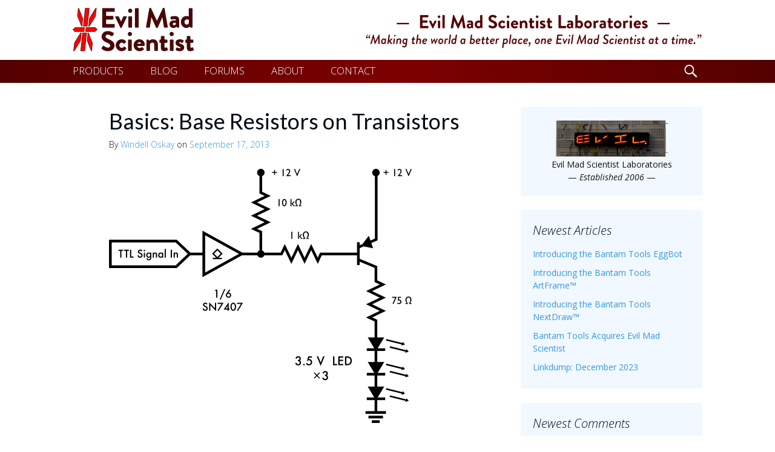

--- FILE ---
content_type: text/html; charset=UTF-8
request_url: https://www.evilmadscientist.com/2013/base-resistor/
body_size: 16998
content:
<!DOCTYPE html>
<!--[if IE 7]>
<html class="ie ie7" lang="en-US">
<![endif]-->
<!--[if IE 8]>
<html class="ie ie8" lang="en-US">
<![endif]-->
<!--[if !(IE 7) & !(IE 8)]><!-->
<html lang="en-US">
<!--<![endif]-->
<head>
	<meta charset="UTF-8">
	<meta name="viewport" content="width=device-width">
	<title>Basics: Base Resistors on Transistors | Evil Mad Scientist Laboratories</title>
	<link rel="profile" href="http://gmpg.org/xfn/11">
	<link rel="pingback" href="https://www.evilmadscientist.com/xmlrpc.php">
	<!--[if lt IE 9]>
	<script src="https://www.evilmadscientist.com/wp-content/themes/twentythirteen/js/html5.js"></script>
	<![endif]-->
	<meta name='robots' content='max-image-preview:large' />

            <script data-no-defer="1" data-ezscrex="false" data-cfasync="false" data-pagespeed-no-defer data-cookieconsent="ignore">
                var ctPublicFunctions = {"_ajax_nonce":"3f13f6f8be","_rest_nonce":"34df10d2a5","_ajax_url":"\/wp-admin\/admin-ajax.php","_rest_url":"https:\/\/www.evilmadscientist.com\/wp-json\/","data__cookies_type":"none","data__ajax_type":"rest","data__bot_detector_enabled":0,"data__frontend_data_log_enabled":1,"cookiePrefix":"","wprocket_detected":false,"host_url":"www.evilmadscientist.com","text__ee_click_to_select":"Click to select the whole data","text__ee_original_email":"The complete one is","text__ee_got_it":"Got it","text__ee_blocked":"Blocked","text__ee_cannot_connect":"Cannot connect","text__ee_cannot_decode":"Can not decode email. Unknown reason","text__ee_email_decoder":"CleanTalk email decoder","text__ee_wait_for_decoding":"The magic is on the way!","text__ee_decoding_process":"Please wait a few seconds while we decode the contact data."}
            </script>
        
            <script data-no-defer="1" data-ezscrex="false" data-cfasync="false" data-pagespeed-no-defer data-cookieconsent="ignore">
                var ctPublic = {"_ajax_nonce":"3f13f6f8be","settings__forms__check_internal":"0","settings__forms__check_external":"0","settings__forms__force_protection":0,"settings__forms__search_test":"1","settings__forms__wc_add_to_cart":"0","settings__data__bot_detector_enabled":0,"settings__sfw__anti_crawler":0,"blog_home":"https:\/\/www.evilmadscientist.com\/","pixel__setting":"3","pixel__enabled":false,"pixel__url":"https:\/\/moderate1-v4.cleantalk.org\/pixel\/c115d20e8ca1c5eef44361b7ed596c18.gif","data__email_check_before_post":"1","data__email_check_exist_post":0,"data__cookies_type":"none","data__key_is_ok":true,"data__visible_fields_required":true,"wl_brandname":"Anti-Spam by CleanTalk","wl_brandname_short":"CleanTalk","ct_checkjs_key":794606741,"emailEncoderPassKey":"202a3c03c4a2f2885d7c24c87b7bc574","bot_detector_forms_excluded":"W10=","advancedCacheExists":false,"varnishCacheExists":false,"wc_ajax_add_to_cart":false}
            </script>
        <link href='https://fonts.gstatic.com' crossorigin rel='preconnect' />
<link rel="alternate" type="application/rss+xml" title="Evil Mad Scientist Laboratories &raquo; Feed" href="https://www.evilmadscientist.com/feed/" />
<link rel="alternate" type="application/rss+xml" title="Evil Mad Scientist Laboratories &raquo; Comments Feed" href="https://www.evilmadscientist.com/comments/feed/" />
<link rel="alternate" type="application/rss+xml" title="Evil Mad Scientist Laboratories &raquo; Basics: Base Resistors on Transistors Comments Feed" href="https://www.evilmadscientist.com/2013/base-resistor/feed/" />
<link rel="alternate" title="oEmbed (JSON)" type="application/json+oembed" href="https://www.evilmadscientist.com/wp-json/oembed/1.0/embed?url=https%3A%2F%2Fwww.evilmadscientist.com%2F2013%2Fbase-resistor%2F" />
<link rel="alternate" title="oEmbed (XML)" type="text/xml+oembed" href="https://www.evilmadscientist.com/wp-json/oembed/1.0/embed?url=https%3A%2F%2Fwww.evilmadscientist.com%2F2013%2Fbase-resistor%2F&#038;format=xml" />
<style id='wp-img-auto-sizes-contain-inline-css'>
img:is([sizes=auto i],[sizes^="auto," i]){contain-intrinsic-size:3000px 1500px}
/*# sourceURL=wp-img-auto-sizes-contain-inline-css */
</style>
<style id='wp-emoji-styles-inline-css'>

	img.wp-smiley, img.emoji {
		display: inline !important;
		border: none !important;
		box-shadow: none !important;
		height: 1em !important;
		width: 1em !important;
		margin: 0 0.07em !important;
		vertical-align: -0.1em !important;
		background: none !important;
		padding: 0 !important;
	}
/*# sourceURL=wp-emoji-styles-inline-css */
</style>
<style id='wp-block-library-inline-css'>
:root{--wp-block-synced-color:#7a00df;--wp-block-synced-color--rgb:122,0,223;--wp-bound-block-color:var(--wp-block-synced-color);--wp-editor-canvas-background:#ddd;--wp-admin-theme-color:#007cba;--wp-admin-theme-color--rgb:0,124,186;--wp-admin-theme-color-darker-10:#006ba1;--wp-admin-theme-color-darker-10--rgb:0,107,160.5;--wp-admin-theme-color-darker-20:#005a87;--wp-admin-theme-color-darker-20--rgb:0,90,135;--wp-admin-border-width-focus:2px}@media (min-resolution:192dpi){:root{--wp-admin-border-width-focus:1.5px}}.wp-element-button{cursor:pointer}:root .has-very-light-gray-background-color{background-color:#eee}:root .has-very-dark-gray-background-color{background-color:#313131}:root .has-very-light-gray-color{color:#eee}:root .has-very-dark-gray-color{color:#313131}:root .has-vivid-green-cyan-to-vivid-cyan-blue-gradient-background{background:linear-gradient(135deg,#00d084,#0693e3)}:root .has-purple-crush-gradient-background{background:linear-gradient(135deg,#34e2e4,#4721fb 50%,#ab1dfe)}:root .has-hazy-dawn-gradient-background{background:linear-gradient(135deg,#faaca8,#dad0ec)}:root .has-subdued-olive-gradient-background{background:linear-gradient(135deg,#fafae1,#67a671)}:root .has-atomic-cream-gradient-background{background:linear-gradient(135deg,#fdd79a,#004a59)}:root .has-nightshade-gradient-background{background:linear-gradient(135deg,#330968,#31cdcf)}:root .has-midnight-gradient-background{background:linear-gradient(135deg,#020381,#2874fc)}:root{--wp--preset--font-size--normal:16px;--wp--preset--font-size--huge:42px}.has-regular-font-size{font-size:1em}.has-larger-font-size{font-size:2.625em}.has-normal-font-size{font-size:var(--wp--preset--font-size--normal)}.has-huge-font-size{font-size:var(--wp--preset--font-size--huge)}.has-text-align-center{text-align:center}.has-text-align-left{text-align:left}.has-text-align-right{text-align:right}.has-fit-text{white-space:nowrap!important}#end-resizable-editor-section{display:none}.aligncenter{clear:both}.items-justified-left{justify-content:flex-start}.items-justified-center{justify-content:center}.items-justified-right{justify-content:flex-end}.items-justified-space-between{justify-content:space-between}.screen-reader-text{border:0;clip-path:inset(50%);height:1px;margin:-1px;overflow:hidden;padding:0;position:absolute;width:1px;word-wrap:normal!important}.screen-reader-text:focus{background-color:#ddd;clip-path:none;color:#444;display:block;font-size:1em;height:auto;left:5px;line-height:normal;padding:15px 23px 14px;text-decoration:none;top:5px;width:auto;z-index:100000}html :where(.has-border-color){border-style:solid}html :where([style*=border-top-color]){border-top-style:solid}html :where([style*=border-right-color]){border-right-style:solid}html :where([style*=border-bottom-color]){border-bottom-style:solid}html :where([style*=border-left-color]){border-left-style:solid}html :where([style*=border-width]){border-style:solid}html :where([style*=border-top-width]){border-top-style:solid}html :where([style*=border-right-width]){border-right-style:solid}html :where([style*=border-bottom-width]){border-bottom-style:solid}html :where([style*=border-left-width]){border-left-style:solid}html :where(img[class*=wp-image-]){height:auto;max-width:100%}:where(figure){margin:0 0 1em}html :where(.is-position-sticky){--wp-admin--admin-bar--position-offset:var(--wp-admin--admin-bar--height,0px)}@media screen and (max-width:600px){html :where(.is-position-sticky){--wp-admin--admin-bar--position-offset:0px}}

/*# sourceURL=wp-block-library-inline-css */
</style><style id='global-styles-inline-css'>
:root{--wp--preset--aspect-ratio--square: 1;--wp--preset--aspect-ratio--4-3: 4/3;--wp--preset--aspect-ratio--3-4: 3/4;--wp--preset--aspect-ratio--3-2: 3/2;--wp--preset--aspect-ratio--2-3: 2/3;--wp--preset--aspect-ratio--16-9: 16/9;--wp--preset--aspect-ratio--9-16: 9/16;--wp--preset--color--black: #000000;--wp--preset--color--cyan-bluish-gray: #abb8c3;--wp--preset--color--white: #fff;--wp--preset--color--pale-pink: #f78da7;--wp--preset--color--vivid-red: #cf2e2e;--wp--preset--color--luminous-vivid-orange: #ff6900;--wp--preset--color--luminous-vivid-amber: #fcb900;--wp--preset--color--light-green-cyan: #7bdcb5;--wp--preset--color--vivid-green-cyan: #00d084;--wp--preset--color--pale-cyan-blue: #8ed1fc;--wp--preset--color--vivid-cyan-blue: #0693e3;--wp--preset--color--vivid-purple: #9b51e0;--wp--preset--color--dark-gray: #141412;--wp--preset--color--red: #bc360a;--wp--preset--color--medium-orange: #db572f;--wp--preset--color--light-orange: #ea9629;--wp--preset--color--yellow: #fbca3c;--wp--preset--color--dark-brown: #220e10;--wp--preset--color--medium-brown: #722d19;--wp--preset--color--light-brown: #eadaa6;--wp--preset--color--beige: #e8e5ce;--wp--preset--color--off-white: #f7f5e7;--wp--preset--gradient--vivid-cyan-blue-to-vivid-purple: linear-gradient(135deg,rgb(6,147,227) 0%,rgb(155,81,224) 100%);--wp--preset--gradient--light-green-cyan-to-vivid-green-cyan: linear-gradient(135deg,rgb(122,220,180) 0%,rgb(0,208,130) 100%);--wp--preset--gradient--luminous-vivid-amber-to-luminous-vivid-orange: linear-gradient(135deg,rgb(252,185,0) 0%,rgb(255,105,0) 100%);--wp--preset--gradient--luminous-vivid-orange-to-vivid-red: linear-gradient(135deg,rgb(255,105,0) 0%,rgb(207,46,46) 100%);--wp--preset--gradient--very-light-gray-to-cyan-bluish-gray: linear-gradient(135deg,rgb(238,238,238) 0%,rgb(169,184,195) 100%);--wp--preset--gradient--cool-to-warm-spectrum: linear-gradient(135deg,rgb(74,234,220) 0%,rgb(151,120,209) 20%,rgb(207,42,186) 40%,rgb(238,44,130) 60%,rgb(251,105,98) 80%,rgb(254,248,76) 100%);--wp--preset--gradient--blush-light-purple: linear-gradient(135deg,rgb(255,206,236) 0%,rgb(152,150,240) 100%);--wp--preset--gradient--blush-bordeaux: linear-gradient(135deg,rgb(254,205,165) 0%,rgb(254,45,45) 50%,rgb(107,0,62) 100%);--wp--preset--gradient--luminous-dusk: linear-gradient(135deg,rgb(255,203,112) 0%,rgb(199,81,192) 50%,rgb(65,88,208) 100%);--wp--preset--gradient--pale-ocean: linear-gradient(135deg,rgb(255,245,203) 0%,rgb(182,227,212) 50%,rgb(51,167,181) 100%);--wp--preset--gradient--electric-grass: linear-gradient(135deg,rgb(202,248,128) 0%,rgb(113,206,126) 100%);--wp--preset--gradient--midnight: linear-gradient(135deg,rgb(2,3,129) 0%,rgb(40,116,252) 100%);--wp--preset--font-size--small: 13px;--wp--preset--font-size--medium: 20px;--wp--preset--font-size--large: 36px;--wp--preset--font-size--x-large: 42px;--wp--preset--spacing--20: 0.44rem;--wp--preset--spacing--30: 0.67rem;--wp--preset--spacing--40: 1rem;--wp--preset--spacing--50: 1.5rem;--wp--preset--spacing--60: 2.25rem;--wp--preset--spacing--70: 3.38rem;--wp--preset--spacing--80: 5.06rem;--wp--preset--shadow--natural: 6px 6px 9px rgba(0, 0, 0, 0.2);--wp--preset--shadow--deep: 12px 12px 50px rgba(0, 0, 0, 0.4);--wp--preset--shadow--sharp: 6px 6px 0px rgba(0, 0, 0, 0.2);--wp--preset--shadow--outlined: 6px 6px 0px -3px rgb(255, 255, 255), 6px 6px rgb(0, 0, 0);--wp--preset--shadow--crisp: 6px 6px 0px rgb(0, 0, 0);}:where(.is-layout-flex){gap: 0.5em;}:where(.is-layout-grid){gap: 0.5em;}body .is-layout-flex{display: flex;}.is-layout-flex{flex-wrap: wrap;align-items: center;}.is-layout-flex > :is(*, div){margin: 0;}body .is-layout-grid{display: grid;}.is-layout-grid > :is(*, div){margin: 0;}:where(.wp-block-columns.is-layout-flex){gap: 2em;}:where(.wp-block-columns.is-layout-grid){gap: 2em;}:where(.wp-block-post-template.is-layout-flex){gap: 1.25em;}:where(.wp-block-post-template.is-layout-grid){gap: 1.25em;}.has-black-color{color: var(--wp--preset--color--black) !important;}.has-cyan-bluish-gray-color{color: var(--wp--preset--color--cyan-bluish-gray) !important;}.has-white-color{color: var(--wp--preset--color--white) !important;}.has-pale-pink-color{color: var(--wp--preset--color--pale-pink) !important;}.has-vivid-red-color{color: var(--wp--preset--color--vivid-red) !important;}.has-luminous-vivid-orange-color{color: var(--wp--preset--color--luminous-vivid-orange) !important;}.has-luminous-vivid-amber-color{color: var(--wp--preset--color--luminous-vivid-amber) !important;}.has-light-green-cyan-color{color: var(--wp--preset--color--light-green-cyan) !important;}.has-vivid-green-cyan-color{color: var(--wp--preset--color--vivid-green-cyan) !important;}.has-pale-cyan-blue-color{color: var(--wp--preset--color--pale-cyan-blue) !important;}.has-vivid-cyan-blue-color{color: var(--wp--preset--color--vivid-cyan-blue) !important;}.has-vivid-purple-color{color: var(--wp--preset--color--vivid-purple) !important;}.has-black-background-color{background-color: var(--wp--preset--color--black) !important;}.has-cyan-bluish-gray-background-color{background-color: var(--wp--preset--color--cyan-bluish-gray) !important;}.has-white-background-color{background-color: var(--wp--preset--color--white) !important;}.has-pale-pink-background-color{background-color: var(--wp--preset--color--pale-pink) !important;}.has-vivid-red-background-color{background-color: var(--wp--preset--color--vivid-red) !important;}.has-luminous-vivid-orange-background-color{background-color: var(--wp--preset--color--luminous-vivid-orange) !important;}.has-luminous-vivid-amber-background-color{background-color: var(--wp--preset--color--luminous-vivid-amber) !important;}.has-light-green-cyan-background-color{background-color: var(--wp--preset--color--light-green-cyan) !important;}.has-vivid-green-cyan-background-color{background-color: var(--wp--preset--color--vivid-green-cyan) !important;}.has-pale-cyan-blue-background-color{background-color: var(--wp--preset--color--pale-cyan-blue) !important;}.has-vivid-cyan-blue-background-color{background-color: var(--wp--preset--color--vivid-cyan-blue) !important;}.has-vivid-purple-background-color{background-color: var(--wp--preset--color--vivid-purple) !important;}.has-black-border-color{border-color: var(--wp--preset--color--black) !important;}.has-cyan-bluish-gray-border-color{border-color: var(--wp--preset--color--cyan-bluish-gray) !important;}.has-white-border-color{border-color: var(--wp--preset--color--white) !important;}.has-pale-pink-border-color{border-color: var(--wp--preset--color--pale-pink) !important;}.has-vivid-red-border-color{border-color: var(--wp--preset--color--vivid-red) !important;}.has-luminous-vivid-orange-border-color{border-color: var(--wp--preset--color--luminous-vivid-orange) !important;}.has-luminous-vivid-amber-border-color{border-color: var(--wp--preset--color--luminous-vivid-amber) !important;}.has-light-green-cyan-border-color{border-color: var(--wp--preset--color--light-green-cyan) !important;}.has-vivid-green-cyan-border-color{border-color: var(--wp--preset--color--vivid-green-cyan) !important;}.has-pale-cyan-blue-border-color{border-color: var(--wp--preset--color--pale-cyan-blue) !important;}.has-vivid-cyan-blue-border-color{border-color: var(--wp--preset--color--vivid-cyan-blue) !important;}.has-vivid-purple-border-color{border-color: var(--wp--preset--color--vivid-purple) !important;}.has-vivid-cyan-blue-to-vivid-purple-gradient-background{background: var(--wp--preset--gradient--vivid-cyan-blue-to-vivid-purple) !important;}.has-light-green-cyan-to-vivid-green-cyan-gradient-background{background: var(--wp--preset--gradient--light-green-cyan-to-vivid-green-cyan) !important;}.has-luminous-vivid-amber-to-luminous-vivid-orange-gradient-background{background: var(--wp--preset--gradient--luminous-vivid-amber-to-luminous-vivid-orange) !important;}.has-luminous-vivid-orange-to-vivid-red-gradient-background{background: var(--wp--preset--gradient--luminous-vivid-orange-to-vivid-red) !important;}.has-very-light-gray-to-cyan-bluish-gray-gradient-background{background: var(--wp--preset--gradient--very-light-gray-to-cyan-bluish-gray) !important;}.has-cool-to-warm-spectrum-gradient-background{background: var(--wp--preset--gradient--cool-to-warm-spectrum) !important;}.has-blush-light-purple-gradient-background{background: var(--wp--preset--gradient--blush-light-purple) !important;}.has-blush-bordeaux-gradient-background{background: var(--wp--preset--gradient--blush-bordeaux) !important;}.has-luminous-dusk-gradient-background{background: var(--wp--preset--gradient--luminous-dusk) !important;}.has-pale-ocean-gradient-background{background: var(--wp--preset--gradient--pale-ocean) !important;}.has-electric-grass-gradient-background{background: var(--wp--preset--gradient--electric-grass) !important;}.has-midnight-gradient-background{background: var(--wp--preset--gradient--midnight) !important;}.has-small-font-size{font-size: var(--wp--preset--font-size--small) !important;}.has-medium-font-size{font-size: var(--wp--preset--font-size--medium) !important;}.has-large-font-size{font-size: var(--wp--preset--font-size--large) !important;}.has-x-large-font-size{font-size: var(--wp--preset--font-size--x-large) !important;}
/*# sourceURL=global-styles-inline-css */
</style>

<style id='classic-theme-styles-inline-css'>
/*! This file is auto-generated */
.wp-block-button__link{color:#fff;background-color:#32373c;border-radius:9999px;box-shadow:none;text-decoration:none;padding:calc(.667em + 2px) calc(1.333em + 2px);font-size:1.125em}.wp-block-file__button{background:#32373c;color:#fff;text-decoration:none}
/*# sourceURL=/wp-includes/css/classic-themes.min.css */
</style>
<link rel='stylesheet' id='bbp-default-css' href='https://www.evilmadscientist.com/wp-content/plugins/bbpress/templates/default/css/bbpress.min.css?ver=2.6.14' media='all' />
<link rel='stylesheet' id='cleantalk-public-css-css' href='https://www.evilmadscientist.com/wp-content/plugins/cleantalk-spam-protect/css/cleantalk-public.min.css?ver=6.70.1_1766174806' media='all' />
<link rel='stylesheet' id='cleantalk-email-decoder-css-css' href='https://www.evilmadscientist.com/wp-content/plugins/cleantalk-spam-protect/css/cleantalk-email-decoder.min.css?ver=6.70.1_1766174806' media='all' />
<link rel='stylesheet' id='parent-style-css' href='https://www.evilmadscientist.com/wp-content/themes/twentythirteen/style.css?ver=6.9' media='all' />
<link rel='stylesheet' id='genericons-css' href='https://www.evilmadscientist.com/wp-content/themes/twentythirteen/genericons/genericons.css?ver=3.0.3' media='all' />
<link rel='stylesheet' id='twentythirteen-style-css' href='https://www.evilmadscientist.com/wp-content/themes/ems2013/style.css?ver=20190507' media='all' />
<link rel='stylesheet' id='twentythirteen-block-style-css' href='https://www.evilmadscientist.com/wp-content/themes/twentythirteen/css/blocks.css?ver=20190102' media='all' />
<script src="https://www.evilmadscientist.com/wp-content/plugins/cleantalk-spam-protect/js/apbct-public-bundle_gathering.min.js?ver=6.70.1_1766174806" id="apbct-public-bundle_gathering.min-js-js"></script>
<script src="https://www.evilmadscientist.com/wp-includes/js/jquery/jquery.min.js?ver=3.7.1" id="jquery-core-js"></script>
<script src="https://www.evilmadscientist.com/wp-includes/js/jquery/jquery-migrate.min.js?ver=3.4.1" id="jquery-migrate-js"></script>
<link rel="https://api.w.org/" href="https://www.evilmadscientist.com/wp-json/" /><link rel="alternate" title="JSON" type="application/json" href="https://www.evilmadscientist.com/wp-json/wp/v2/posts/3366" /><link rel="EditURI" type="application/rsd+xml" title="RSD" href="https://www.evilmadscientist.com/xmlrpc.php?rsd" />
<meta name="generator" content="WordPress 6.9" />
<link rel="canonical" href="https://www.evilmadscientist.com/2013/base-resistor/" />
<link rel='shortlink' href='https://www.evilmadscientist.com/?p=3366' />
<style>.recentcomments a{display:inline !important;padding:0 !important;margin:0 !important;}</style>	<style type="text/css" id="twentythirteen-header-css">
		.site-header {
		background: url(https://www.evilmadscientist.com/wp-content/themes/twentythirteen/images/headers/circle.png) no-repeat scroll top;
		background-size: 1600px auto;
	}
	@media (max-width: 767px) {
		.site-header {
			background-size: 768px auto;
		}
	}
	@media (max-width: 359px) {
		.site-header {
			background-size: 360px auto;
		}
	}
			</style>
		
<!-- Google tag (gtag.js) -->
<script async src="https://www.googletagmanager.com/gtag/js?id=G-Q9P97XFCC3"></script>
<script>
  window.dataLayer = window.dataLayer || [];
  function gtag(){dataLayer.push(arguments);}
  gtag('js', new Date());

  gtag('config', 'G-Q9P97XFCC3');
</script>
	
<link rel='shortcut icon' href='https://cdn.evilmadscientist.com/infra2/template/images/favicon.ico' /><link rel='apple-touch-icon' href='https://cdn.evilmadscientist.com/infra2/template/images/apple-touch-icon.png' />	
	
<link href='https://fonts.googleapis.com/css?family=Lato:400,700|Open+Sans:300italic,400italic,700italic,400,300,700&subset=latin,latin-ext' rel='stylesheet' type='text/css'>


		
</head>

<body class="wp-singular post-template-default single single-post postid-3366 single-format-standard wp-embed-responsive wp-theme-twentythirteen wp-child-theme-ems2013 sidebar no-avatars">
	<div id="page" class="hfeed site">
		<header id="masthead" class="site-header" role="banner">
			
			
		
							<span class="screen-reader-text">
				<h1 class="site-title">Evil Mad Scientist Laboratories</h1>
				<h2 class="site-description">Making the world a better place, one Evil Mad Scientist at a time.</h2>
				</span>
				
			
			<a class="home-link" href="https://www.evilmadscientist.com/" title="Evil Mad Scientist Laboratories" rel="home">
				
		
		
				
				<div id="MastheadImageContainer">
				<img src="https://cdn.evilmadscientist.com/infra2/img/storeLogo3@2x.png" width="200" height="72" alt="Evil Mad Scientist Shop">

<img src="https://bcdn.evilmadscientist.com/is/EMSBlogText@2x.png" width="557" height="58" alt="Evil Mad Scientist" 
id="EMSLogoName" title="Making the world a better place, one Evil Mad Scientist at a time."  /> 
				<img src="https://bcdn.evilmadscientist.com/is/EMSBlogTextSm@2x.png" width="355" height="63" alt="Evil Mad Scientist" id="EMSLogoNameSm"
title="Making the world a better place, one Evil Mad Scientist at a time." /> 

				<img src="https://bcdn.evilmadscientist.com/is/EMSBlogTextXS@2x.png" width="211" height="50" alt="Evil Mad Scientist" id="EMSLogoNameXS"
title="Making the world a better place, one Evil Mad Scientist at a time." /> 





</div>	

</a>

			<div id="navbar" class="navbar">
				<nav id="site-navigation" class="navigation main-navigation" role="navigation">
					<button class="menu-toggle">Menu</button>
					<a class="screen-reader-text skip-link" href="#content" title="Skip to content">Skip to content</a>
					<div class="menu-top-menu-container"><ul id="primary-menu" class="nav-menu"><li id="menu-item-784" class="menu-item menu-item-type-custom menu-item-object-custom menu-item-784"><a href="http://shop.evilmadscientist.com/">PRODUCTS</a></li>
<li id="menu-item-799" class="menu-item menu-item-type-custom menu-item-object-custom menu-item-home menu-item-799"><a href="http://www.evilmadscientist.com/">BLOG</a></li>
<li id="menu-item-912" class="menu-item menu-item-type-custom menu-item-object-custom menu-item-912"><a href="https://www.evilmadscientist.com/forums/" title="Evil Mad Scientist Forum">FORUMS</a></li>
<li id="menu-item-783" class="menu-item menu-item-type-post_type menu-item-object-page menu-item-783"><a href="https://www.evilmadscientist.com/about/">ABOUT</a></li>
<li id="menu-item-798" class="menu-item menu-item-type-post_type menu-item-object-page menu-item-798"><a href="https://www.evilmadscientist.com/contact/" title="E-mail contact form">CONTACT</a></li>
</ul></div>					
					
										<form role="search" method="get" class="search-form" action="https://www.evilmadscientist.com/">
				<label>
					<span class="screen-reader-text">Search for:</span><span class="genericon-search" id="navsearch-icon"></span>
					<input type="search" class="search-field" class="genericon genericon-search" placeholder="Search &hellip;" value="" name="s" title="Search for:" />
				</label>
				<input type="submit" class="search-submit" value="Search" />
			</form>	
					
					
					
				</nav><!-- #site-navigation -->
			</div><!-- #navbar -->
			

		</header><!-- #masthead -->

		<div id="main" class="site-main">

	<div id="primary" class="content-area">
		<div id="content" class="site-content" role="main">

			
				
<article id="post-3366" class="post-3366 post type-post status-publish format-standard hentry category-basics category-electr category-engineering tag-electronics">
	<header class="entry-header">
		
				
		<h1 class="entry-title">Basics: Base Resistors on Transistors</h1>
		
		<div class="entry-meta">
			By <span class="author vcard"><a class="url fn n" href="https://www.evilmadscientist.com/author/windell_oskay/" title="View all posts by Windell Oskay" rel="author">Windell Oskay</a></span> on <span class="date"><a href="https://www.evilmadscientist.com/2013/base-resistor/" title="Permalink to Basics: Base Resistors on Transistors" rel="bookmark"><time class="entry-date" datetime="2013-09-17T15:16:19-07:00">September 17, 2013</time></a></span>					</div><!-- .entry-meta -->
	</header><!-- .entry-header -->

		<div class="entry-content">
		<p><a title="highside-good by oskay, on Flickr" href="https://bcdn.evilmadscientist.com/media/2012/02/6794949170.html"><img fetchpriority="high" decoding="async" alt="highside-good" src="https://bcdn.evilmadscientist.com/media/2012/02/6794949170.jpg" width="500" height="420" /></a></p>
<p>Our reader Jon wrote in with a question about our <a href="http://www.evilmadscientist.com/2012/basics-open-collector-outputs/">open collector tutorial</a>:</p>
<blockquote><p>I really appreciated the tutorial, and I was able to follow along and understand it very well. One question I had was &#8211; what is the purpose of the 1 kilo-ohm resistor that is connected to the base of the PNP transistor? Because when the open collector is &#8216;high&#8217; then the base of the transistor is at 12 V and it appears the 1 kohm resistor didn&#8217;t affect anything, and then when the open collector goes &#8216;low&#8217; then the base is connected to ground through the output of the SN7407. So basically, what would the difference be if there was no 1 kilo-ohm resistor at all?</p></blockquote>
<p>And, that&#8217;s actually an excellent question, about something that we usually gloss over.</p>
<p>The short answer is that this is a &#8220;base resistor&#8221; that we use to limit the maximum current that flows through the base of the PNP transistor.  But, let&#8217;s take a look in a little more detail, and see what would happen if we <em>didn&#8217;t</em> have that there.</p>
<p><span id="more-3366"></span></p>
<p><strong>The High Case</strong></p>
<p>First off, and as Jon does, let&#8217;s consider the case when the SN7407N input is high and its output is &#8220;high&#8221; (i.e., not pulled low).   In that case, no current flows through the PNP transistor, and the 1k resistor does not affect anything. No current flows through that location, regardless of whether there is a resistor there.</p>
<p>Let&#8217;s go over this case in more detail, starting with a reminder about what is in each of the six channels of that SN7407:</p>
<p><a title="internals2 by oskay, on Flickr" href="https://bcdn.evilmadscientist.com/media/2013/09/9761588366.html"><img decoding="async" alt="internals2" src="https://bcdn.evilmadscientist.com/media/2013/09/9761588366.jpg" width="500" height="391" /></a></p>
<p>When a logical input to the SN7407N is high, the output of its internal NOT gate is low. Since the output of the NOT gate is connected (through a resistor) to the base of the internal NPN transistor, the base of the transistor is held low. Under these conditions the NPN transistor could be described as &#8220;off,&#8221; since it does not conduct current.  And, as the output of the &#8216;7407 is connected directly to the (&#8220;open&#8221;) collector of the internal transistor, no current flows into or out of the SN7407N&#8217;s output.<br />
<a title="highcase2 by oskay, on Flickr" href="https://bcdn.evilmadscientist.com/media/2013/09/9761768022.html"><img decoding="async" alt="highcase2" src="https://bcdn.evilmadscientist.com/media/2013/09/9761768022.jpg" width="500" height="424" /></a></p>
<p>Because no current can flow into or out of the SN7407N&#8217;s output, to the rest of the circuit it is very much like the &#8216;7407 the chip is simply not there. Together, the 10 k? resistor (connected to +12 V) and the 1 k? resistor (which are in series) act as a single 11 k? &#8220;pull-up&#8221; resistor, and pull the base of the PNP transistor up to +12 V.  Under these conditions the PNP transistor could be described as &#8220;off,&#8221; since it does not conduct current.  Once equilibrium is reached (just microseconds after applying power), no current flows through the PNP transistor, no current flows through the LEDs, and no current flows through either the 10 k? or 1 k? resistor.</p>
<p>Since no current is flowing, the 1 k? resistor doesn&#8217;t actually make any difference; the circuit would behave exactly the same way if we only had the 10 k? resistor to pull up the base of the PNP transistor.</p>
<p>&nbsp;</p>
<p><strong>The Low Case</strong></p>
<p><a title="lowcase1 by oskay, on Flickr" href="https://bcdn.evilmadscientist.com/media/2013/09/9762582701.html"><img loading="lazy" decoding="async" alt="lowcase1" src="https://bcdn.evilmadscientist.com/media/2013/09/9762582701.jpg" width="500" height="316" /></a></p>
<p>Now, let&#8217;s consider the opposite case, where the TTL input to the &#8216;7407 is low.</p>
<p>With the input low, the output of the internal NOT gate is high, which pulls high (and turns on) the internal NPN transistor, creating a low-impedance path from the output pin to ground. A small amount of current flows through the PNP transistor, through the 1 k? resistor, and through the NPN transistor to ground.  That small current switches a larger current that can flow through the LEDs.</p>
<p><a title="lowcase2 by oskay, on Flickr" href="https://bcdn.evilmadscientist.com/media/2013/09/9762800355.html"><img loading="lazy" decoding="async" alt="lowcase2" src="https://bcdn.evilmadscientist.com/media/2013/09/9762800355.jpg" width="500" height="315" /></a></p>
<p>The two currents— small through the two transistors and larger through the LEDs —are illustrated above.  Let&#8217;s try to estimate the amount of current that flows along each path.</p>
<p>On the higher-current path (through the LEDs), we have 12 V, the on-state emitter-collector voltage of the PNP transistor (roughly 0.3 V), the resistor (75 ?), and the three LEDs, each with forward voltage estimated at 3.5 V.  The current through the LEDs is then roughly</p>
<p>I = V/R ? (12 V &#8211; (0.3 V + 3 × 3.5 V) ) / 75 ohms = 1.2 V / 75 ohms = 16 mA.</p>
<p>On the low-current path, we begin with 12 V, have the emitter-base voltage of the PNP transistor (a diode drop; about 0.7 V), the 1 k? resistor, and the collector-emitter voltage of the NPN transistor (maybe 0.3 V) to ground.  The current flowing through these elements is then roughly</p>
<p>I = V/R ? (12 V &#8211; (0.7 V + 0.3 V) ) / 1000 ohms = 11 V / 1000 ohms = 11 mA.</p>
<p>As you can see, the current through these components is limited by the 1 k? &#8220;base&#8221; resistor, so called because it limits the amount of current that flows through the base of the transistor.</p>
<p style="padding-left: 30px;"><em>Aside:</em> The &#8220;larger&#8221; current through the LEDs isn&#8217;t actually all that much larger.  Why? Because our initial choice of 75 ? for the resistor was a bit too conservative.  If the LEDs really do soak up a full 3.5 V each, then it might be better to use a somewhat smaller resistor to drive them.</p>
<p><strong>And what if we didn&#8217;t have the 1 k? resistor?</strong></p>
<p>The 1 k? &#8220;base&#8221; resistor limits the overall current through the PNP transistor and the NPN transistor inside the &#8216;7407 to a relatively safe 11 mA.   Back to the original question: If we didn&#8217;t have that resistor there to limit the current, what would happen?</p>
<p><a title="lowcase3 by oskay, on Flickr" href="https://bcdn.evilmadscientist.com/media/2013/09/9762582151.html"><img loading="lazy" decoding="async" alt="lowcase3" src="https://bcdn.evilmadscientist.com/media/2013/09/9762582151.jpg" width="500" height="317" /></a></p>
<p>Electrically (and with some hand waving), the collector-base junction of the PNP and the base-emitter junction of the NPN each look like a forward-biased diode.  So, we essentially have 12 V connected across those two &#8220;diodes&#8221; in series to ground, without any other elements.  Without anything to limit the current, those two diodes are happy to allow a very large amount of current to pass, which can in some cased be limited only by the capacity of your power supply.</p>
<p>Naturally, this isn&#8217;t sustainable&#8211; one or both of them (the transistor and/or the chip) will fail, releasing their <a href="http://en.wikipedia.org/wiki/Magic_smoke">magic smoke</a>.  If your power supply isn&#8217;t well designed, it could also be the element (or one of the elements) that fails.</p>
<p><a title="200 mA by oskay, on Flickr" href="https://bcdn.evilmadscientist.com/media/2013/09/9790545714.html"><img loading="lazy" decoding="async" alt="200 mA" src="https://bcdn.evilmadscientist.com/media/2013/09/9790545714.jpg" width="500" height="375" /></a></p>
<p>When we tried it (yes&#8230; yes, we did), we found that the current was limited to about 200 mA; only enough to &#8220;barely&#8221; destroy the SN7407 from overheating after a few minutes. Sadly (from the standpoint of taking exciting pictures) it did not puff up, blow its lid off, or anything quite so spectacular.  It just stopped working.</p>
<p>With a fresh SN7407, and testing one part of the circuit at a time, we were further able to determine that the 200 mA limit is imposed by the SN7407 itself.  How does it limit the current?  Our best guess is that its own internal base resistors (in combination with finite transistor gain) serve to limit how much current can flow through its output transistor.</p>
<p>But then again, if you want your circuitry to work reliably,  it&#8217;s better to not bump up against the limits of the hardware.  The SN7407 has a recommended maximum output &#8220;sink&#8221; of 40 mA, and it lasted less than a minute when forcing it to sink a full 200 mA.  And so the moral of our story: when using garden-variety transistors like these, don&#8217;t forget your base resistors.</p>
	</div><!-- .entry-content -->


		<!-- Move meta to here: -->
		<div class="entry-meta">
			This entry was posted in <span class="categories-links"><a href="https://www.evilmadscientist.com/category/engineering/basics/" rel="category tag">Basics</a>, <a href="https://www.evilmadscientist.com/category/engineering/electr/" rel="category tag">Electronics</a>, <a href="https://www.evilmadscientist.com/category/engineering/" rel="category tag">Engineering</a></span> and tagged <span class="tags-links"><a href="https://www.evilmadscientist.com/tag/electronics/" rel="tag">electronics</a></span>. Bookmark the <a href="https://www.evilmadscientist.com/2013/base-resistor/" title="permalink" rel="bookmark">Permalink</a>.					</div><!-- .entry-meta -->


	






	<footer class="entry-meta">
		
					
<div class="author-info">
	<div class="author-avatar">
			</div><!-- .author-avatar -->
	<div class="author-description">
		<h2 class="author-title">
		About Windell Oskay		</h2>
		<p class="author-bio">
			Co-founder of Evil Mad Scientist Laboratories.			<a class="author-link" href="https://www.evilmadscientist.com/author/windell_oskay/" rel="author">
				View all posts by Windell Oskay <span class="meta-nav">&rarr;</span>			</a>
		</p>
	</div><!-- .author-description -->
</div><!-- .author-info -->
			</footer><!-- .entry-meta --> 

	
</article><!-- #post -->
						<nav class="navigation post-navigation" role="navigation">
		<h1 class="screen-reader-text">Post navigation</h1>
		<div class="nav-links">

			<a href="https://www.evilmadscientist.com/2013/atmel-panel/" rel="prev"><span class="meta-nav">&larr;</span> Atmel Maker Community Panel</a>			<a href="https://www.evilmadscientist.com/2013/wcb-production/" rel="next">WaterColorBot Goes into Production <span class="meta-nav">&rarr;</span></a>
		</div><!-- .nav-links -->
	</nav><!-- .navigation -->
						
<div id="comments" class="comments-area">

			<h2 class="comments-title">
			8 thoughts on &ldquo;<span>Basics: Base Resistors on Transistors</span>&rdquo;		</h2>

		<ol class="comment-list">
					<li id="comment-93896" class="comment even thread-even depth-1">
			<article id="div-comment-93896" class="comment-body">
				<footer class="comment-meta">
					<div class="comment-author vcard">
												<b class="fn"><a href="http://mix-engineering.com" class="url" rel="ugc external nofollow">Sophi Kravitz</a></b> <span class="says">says:</span>					</div><!-- .comment-author -->

					<div class="comment-metadata">
						<a href="https://www.evilmadscientist.com/2013/base-resistor/#comment-93896"><time datetime="2013-09-17T16:58:37-07:00">September 17, 2013 at 4:58 pm</time></a>					</div><!-- .comment-metadata -->

									</footer><!-- .comment-meta -->

				<div class="comment-content">
					<p>This is such a good article! Great explanation and I really like the illustrations, especially the smoke. I don&#8217;t think I ever understood this so well until now. Thanks!</p>
				</div><!-- .comment-content -->

							</article><!-- .comment-body -->
		</li><!-- #comment-## -->
		<li id="comment-94256" class="comment odd alt thread-odd thread-alt depth-1 parent">
			<article id="div-comment-94256" class="comment-body">
				<footer class="comment-meta">
					<div class="comment-author vcard">
												<b class="fn">John Stoffel</b> <span class="says">says:</span>					</div><!-- .comment-author -->

					<div class="comment-metadata">
						<a href="https://www.evilmadscientist.com/2013/base-resistor/#comment-94256"><time datetime="2013-09-18T07:23:43-07:00">September 18, 2013 at 7:23 am</time></a>					</div><!-- .comment-metadata -->

									</footer><!-- .comment-meta -->

				<div class="comment-content">
					<p>So what about if you bumped the 1k resistor upto 2k, 4k or even 10k?  Wouldn&#8217;t that limit the current flow even more back through the SN7407, giving you a decent power savings, but also not affecting the actual working of the circuit?</p>
				</div><!-- .comment-content -->

							</article><!-- .comment-body -->
		<ol class="children">
		<li id="comment-94308" class="comment byuser comment-author-windell_oskay bypostauthor even depth-2 parent">
			<article id="div-comment-94308" class="comment-body">
				<footer class="comment-meta">
					<div class="comment-author vcard">
												<b class="fn"><a href="http://www.evilmadscientist.com/" class="url" rel="ugc">Windell</a></b> <span class="says">says:</span>					</div><!-- .comment-author -->

					<div class="comment-metadata">
						<a href="https://www.evilmadscientist.com/2013/base-resistor/#comment-94308"><time datetime="2013-09-18T10:33:45-07:00">September 18, 2013 at 10:33 am</time></a>					</div><!-- .comment-metadata -->

									</footer><!-- .comment-meta -->

				<div class="comment-content">
					<p>Yes, to a certain extent. You can&#8217;t use an arbitrarily high resistor&#8211; giving you an arbitrarily small amount of emitter-base current through the PNP transistor &#8211;because the PNP transistor has finite gain.  That gain is in the neighborhood of 100, if we used (for example) a 2N3906 transistor.  If we want 25 mA collector current (i.e., the current through the LEDs) and have a gain of 100, then the &#8220;base current&#8221; (from the emitter to the base) needs to be at least 25 mA/100, or 0.25 mA.  </p>
<p>We started with an estimated current of 11 V / 1000 ohms = 11 mA.   With 2k, we&#8217;d have 5.5 mA, and with 4k, we&#8217;d have 2.75 mA.  And with 10k, we&#8217;d have 1.1 mA. So, all of those should be fine and (as you note) give you a decent power savings without other consequence.   But if you went as high as 50k, the base current would be 11 V / 50k ohms = 0.22 mA, and the transistor would no longer be able to switch as much current through the LEDs. And for higher yet values, the current through the LEDs would reduce rapidly.</p>
				</div><!-- .comment-content -->

							</article><!-- .comment-body -->
		<ol class="children">
		<li id="comment-94714" class="comment odd alt depth-3">
			<article id="div-comment-94714" class="comment-body">
				<footer class="comment-meta">
					<div class="comment-author vcard">
												<b class="fn">John Stoffel</b> <span class="says">says:</span>					</div><!-- .comment-author -->

					<div class="comment-metadata">
						<a href="https://www.evilmadscientist.com/2013/base-resistor/#comment-94714"><time datetime="2013-09-19T08:05:16-07:00">September 19, 2013 at 8:05 am</time></a>					</div><!-- .comment-metadata -->

									</footer><!-- .comment-meta -->

				<div class="comment-content">
					<p>Thanks for the info, that makes perfect sense.  I&#8217;ve always wondered about how some of these values are figured out.  And in some cases it seems to be really key, in others&#8230; not so much.  Still black magic at times.</p>
<p>Fun to learn.</p>
				</div><!-- .comment-content -->

							</article><!-- .comment-body -->
		</li><!-- #comment-## -->
		<li id="comment-101817" class="comment even depth-3 parent">
			<article id="div-comment-101817" class="comment-body">
				<footer class="comment-meta">
					<div class="comment-author vcard">
												<b class="fn">NIKHIL</b> <span class="says">says:</span>					</div><!-- .comment-author -->

					<div class="comment-metadata">
						<a href="https://www.evilmadscientist.com/2013/base-resistor/#comment-101817"><time datetime="2013-10-02T01:03:54-07:00">October 2, 2013 at 1:03 am</time></a>					</div><!-- .comment-metadata -->

									</footer><!-- .comment-meta -->

				<div class="comment-content">
					<p>hi,<br />
       thanks for the explanation.<br />
from your statements, as the base resistance increases, emitter to collector as well as emitter to base current flow decreases and vice versa. and when reaches a particular resistance the transistor stops switching. Am i right?.</p>
				</div><!-- .comment-content -->

							</article><!-- .comment-body -->
		<ol class="children">
		<li id="comment-102131" class="comment byuser comment-author-windell_oskay bypostauthor odd alt depth-4">
			<article id="div-comment-102131" class="comment-body">
				<footer class="comment-meta">
					<div class="comment-author vcard">
												<b class="fn"><a href="http://www.evilmadscientist.com/" class="url" rel="ugc">Windell</a></b> <span class="says">says:</span>					</div><!-- .comment-author -->

					<div class="comment-metadata">
						<a href="https://www.evilmadscientist.com/2013/base-resistor/#comment-102131"><time datetime="2013-10-02T13:49:26-07:00">October 2, 2013 at 1:49 pm</time></a>					</div><!-- .comment-metadata -->

									</footer><!-- .comment-meta -->

				<div class="comment-content">
					<p>It&#8217;s not so much that it &#8220;stops switching&#8221; as that it begins to allow an arbitrarily small amount of current to pass.</p>
				</div><!-- .comment-content -->

							</article><!-- .comment-body -->
		</li><!-- #comment-## -->
</ol><!-- .children -->
</li><!-- #comment-## -->
</ol><!-- .children -->
</li><!-- #comment-## -->
</ol><!-- .children -->
</li><!-- #comment-## -->
		<li id="comment-94491" class="comment even thread-even depth-1 parent">
			<article id="div-comment-94491" class="comment-body">
				<footer class="comment-meta">
					<div class="comment-author vcard">
												<b class="fn"><a href="http://info.yawp.com/blog/" class="url" rel="ugc external nofollow">Mike Stone</a></b> <span class="says">says:</span>					</div><!-- .comment-author -->

					<div class="comment-metadata">
						<a href="https://www.evilmadscientist.com/2013/base-resistor/#comment-94491"><time datetime="2013-09-18T18:40:04-07:00">September 18, 2013 at 6:40 pm</time></a>					</div><!-- .comment-metadata -->

									</footer><!-- .comment-meta -->

				<div class="comment-content">
					<p>One small quibble that doesn&#8217;t negate any of the main points in  the article:</p>
<p>When the base voltage of a BJT is equal to the emitter voltage (Vbe=0v), a small amount of leakage current still flows through the reverse-biased collector-base diode.  That current produces a slight transistor action, allowing a small amount of current to flow from collector to emitter.  To minimize the OFF-current, you need to take the base voltage slightly past the emitter voltage.. 0.1v-0.2v for most BJTs.</p>
<p>The leakage current is less than a milliamp, so for an entry-level tutorial, rounding it down to zero makes perfect sense.  It is a detail of BJTs worth knowing eventually though.</p>
<p>Source:  Motorola High-Speed Switching Transistor Handbook, <a href="http://archive.org/details/High-speedSwitchingHandbook" rel="nofollow ugc">http://archive.org/details/High-speedSwitchingHandbook</a> &#8212; an amazingly complete reference on how BJTs are made, how they work, and how to design circuits that use them.</p>
				</div><!-- .comment-content -->

							</article><!-- .comment-body -->
		<ol class="children">
		<li id="comment-94513" class="comment byuser comment-author-windell_oskay bypostauthor odd alt depth-2">
			<article id="div-comment-94513" class="comment-body">
				<footer class="comment-meta">
					<div class="comment-author vcard">
												<b class="fn"><a href="http://www.evilmadscientist.com/" class="url" rel="ugc">Windell</a></b> <span class="says">says:</span>					</div><!-- .comment-author -->

					<div class="comment-metadata">
						<a href="https://www.evilmadscientist.com/2013/base-resistor/#comment-94513"><time datetime="2013-09-18T19:57:03-07:00">September 18, 2013 at 7:57 pm</time></a>					</div><!-- .comment-metadata -->

									</footer><!-- .comment-meta -->

				<div class="comment-content">
					<p>Thanks, Mike!</p>
				</div><!-- .comment-content -->

							</article><!-- .comment-body -->
		</li><!-- #comment-## -->
</ol><!-- .children -->
</li><!-- #comment-## -->
		</ol><!-- .comment-list -->

		
				<p class="no-comments">Comments are closed.</p>
		
	
	
</div><!-- #comments -->

			
		</div><!-- #content -->
	</div><!-- #primary -->

	<div id="tertiary" class="sidebar-container" role="complementary">
		<div class="sidebar-inner">
			<div class="widget-area">
				<aside id="text-3" class="widget widget_text">			<div class="textwidget"><a href="http://www.evilmadscientist.com/"><img src="https://bcdn.evilmadscientist.com/is/classicLEDs/ClassicLEDs3b@2x.png" width="193" height="64" title="Evil Mad Scientist Laboratories, Established 2006." alt="Evil Mad Scientist Laboratories, Established 2006." style="display: block;
    margin-left: auto;
    margin-right: auto"
></a>
<span style="display: block; width: 260px; text-align: center;
    margin-left: auto;
    margin-right: auto">Evil Mad Scientist Laboratories<br /> &mdash; <i> Established 2006 </i> &mdash; 

</span></div>
		</aside>
		<aside id="recent-posts-3" class="widget widget_recent_entries">
		<h3 class="widget-title">Newest Articles</h3>
		<ul>
											<li>
					<a href="https://www.evilmadscientist.com/2025/bantam-tools-eggbot/">Introducing the Bantam Tools EggBot</a>
									</li>
											<li>
					<a href="https://www.evilmadscientist.com/2024/bantam-tools-artframe/">Introducing the Bantam Tools ArtFrame™</a>
									</li>
											<li>
					<a href="https://www.evilmadscientist.com/2024/bantam-tools-nextdraw/">Introducing the Bantam Tools NextDraw™</a>
									</li>
											<li>
					<a href="https://www.evilmadscientist.com/2024/bantam-tools/">Bantam Tools Acquires Evil Mad Scientist</a>
									</li>
											<li>
					<a href="https://www.evilmadscientist.com/2023/linkdump-dec-2023/">Linkdump: December 2023</a>
									</li>
					</ul>

		</aside><aside id="recent-comments-3" class="widget widget_recent_comments"><h3 class="widget-title">Newest Comments</h3><ul id="recentcomments"><li class="recentcomments"><span class="comment-author-link"><a href="https://github.com/BobBaylor/wet" class="url" rel="ugc external nofollow">Bob</a></span> on <a href="https://www.evilmadscientist.com/2024/bantam-tools/comment-page-1/#comment-479407">Bantam Tools Acquires Evil Mad Scientist</a></li><li class="recentcomments"><span class="comment-author-link">Mr B</span> on <a href="https://www.evilmadscientist.com/2024/bantam-tools/comment-page-1/#comment-479377">Bantam Tools Acquires Evil Mad Scientist</a></li><li class="recentcomments"><span class="comment-author-link"><a href="https://www.cityofpeekskill.com/425/City-of-Peekskill-Industrial-Development" class="url" rel="ugc external nofollow">Matthew Rudikoff</a></span> on <a href="https://www.evilmadscientist.com/2024/bantam-tools/comment-page-1/#comment-479328">Bantam Tools Acquires Evil Mad Scientist</a></li><li class="recentcomments"><span class="comment-author-link"><a href="http://www.evilmadscientist.com" class="url" rel="ugc">Lenore Edman</a></span> on <a href="https://www.evilmadscientist.com/2024/bantam-tools/comment-page-1/#comment-479263">Bantam Tools Acquires Evil Mad Scientist</a></li><li class="recentcomments"><span class="comment-author-link">Josh</span> on <a href="https://www.evilmadscientist.com/2024/bantam-tools/comment-page-1/#comment-479261">Bantam Tools Acquires Evil Mad Scientist</a></li></ul></aside><aside id="categories-4" class="widget widget_categories"><h3 class="widget-title">Explore our Archives</h3>
			<ul>
					<li class="cat-item cat-item-27"><a href="https://www.evilmadscientist.com/category/art/">Art</a> (375)
<ul class='children'>
	<li class="cat-item cat-item-33"><a href="https://www.evilmadscientist.com/category/art/costumes/">Costumes</a> (35)
</li>
	<li class="cat-item cat-item-8"><a href="https://www.evilmadscientist.com/category/art/play-with-your-food/">Play with your food</a> (122)
</li>
</ul>
</li>
	<li class="cat-item cat-item-89"><a href="https://www.evilmadscientist.com/category/ask-an-evil-mad-scientist/">Ask an Evil Mad Scientist</a> (1)
</li>
	<li class="cat-item cat-item-1515"><a href="https://www.evilmadscientist.com/category/bantam-tools-nextdraw/">Bantam Tools NextDraw</a> (1)
</li>
	<li class="cat-item cat-item-28"><a href="https://www.evilmadscientist.com/category/educat/">Education</a> (87)
</li>
	<li class="cat-item cat-item-6"><a href="https://www.evilmadscientist.com/category/emsl-projects/">EMSL Projects</a> (786)
<ul class='children'>
	<li class="cat-item cat-item-454"><a href="https://www.evilmadscientist.com/category/emsl-projects/axidraw/">AxiDraw</a> (19)
</li>
	<li class="cat-item cat-item-46"><a href="https://www.evilmadscientist.com/category/emsl-projects/eggbot/">Eggbot</a> (94)
</li>
	<li class="cat-item cat-item-40"><a href="https://www.evilmadscientist.com/category/emsl-projects/watercolorbot/">WaterColorBot</a> (48)
</li>
</ul>
</li>
	<li class="cat-item cat-item-9"><a href="https://www.evilmadscientist.com/category/emsl-tests-quizzes/">EMSL Tests &amp; Quizzes</a> (7)
</li>
	<li class="cat-item cat-item-30"><a href="https://www.evilmadscientist.com/category/engineering/">Engineering</a> (599)
<ul class='children'>
	<li class="cat-item cat-item-36"><a href="https://www.evilmadscientist.com/category/engineering/basics/">Basics</a> (26)
</li>
	<li class="cat-item cat-item-59"><a href="https://www.evilmadscientist.com/category/engineering/cnc/">CNC</a> (103)
</li>
	<li class="cat-item cat-item-38"><a href="https://www.evilmadscientist.com/category/engineering/electr/">Electronics</a> (322)
</li>
	<li class="cat-item cat-item-39"><a href="https://www.evilmadscientist.com/category/engineering/microcontrollers/">Microcontrollers</a> (94)
</li>
	<li class="cat-item cat-item-64"><a href="https://www.evilmadscientist.com/category/engineering/robotics/">Robotics</a> (67)
</li>
</ul>
</li>
	<li class="cat-item cat-item-5"><a href="https://www.evilmadscientist.com/category/everything-else/">Everything Else</a> (281)
</li>
	<li class="cat-item cat-item-34"><a href="https://www.evilmadscientist.com/category/ems-shop/">Evil Mad Scientist Shop</a> (94)
</li>
	<li class="cat-item cat-item-4"><a href="https://www.evilmadscientist.com/category/field-trips/">Field Trips</a> (167)
</li>
	<li class="cat-item cat-item-3"><a href="https://www.evilmadscientist.com/category/general-news/">General News</a> (85)
<ul class='children'>
	<li class="cat-item cat-item-7"><a href="https://www.evilmadscientist.com/category/general-news/site-news/">Site News</a> (23)
</li>
</ul>
</li>
	<li class="cat-item cat-item-31"><a href="https://www.evilmadscientist.com/category/mathematics/">Mathematics</a> (40)
</li>
	<li class="cat-item cat-item-35"><a href="https://www.evilmadscientist.com/category/open-hardware/">Open Hardware</a> (83)
</li>
	<li class="cat-item cat-item-10"><a href="https://www.evilmadscientist.com/category/reviews/">Reviews</a> (18)
</li>
	<li class="cat-item cat-item-29"><a href="https://www.evilmadscientist.com/category/science/">Science</a> (101)
<ul class='children'>
	<li class="cat-item cat-item-45"><a href="https://www.evilmadscientist.com/category/science/citizen-science/">Citizen Science</a> (5)
</li>
	<li class="cat-item cat-item-37"><a href="https://www.evilmadscientist.com/category/science/nature/">Nature</a> (19)
</li>
</ul>
</li>
	<li class="cat-item cat-item-58"><a href="https://www.evilmadscientist.com/category/software/">Software</a> (47)
</li>
	<li class="cat-item cat-item-32"><a href="https://www.evilmadscientist.com/category/vintage-comp/">Vintage Technology</a> (73)
</li>
			</ul>

			</aside>			</div><!-- .widget-area -->
		</div><!-- .sidebar-inner -->
	</div><!-- #tertiary -->

		</div><!-- #main -->
		<footer id="colophon" class="site-footer" role="contentinfo">
				<div id="secondary" class="sidebar-container" role="complementary">
		<div class="widget-area">
			<aside id="search-2" class="widget widget_search"><form apbct-form-sign="native_search" role="search" method="get" class="search-form" action="https://www.evilmadscientist.com/">
				<label>
					<span class="screen-reader-text">Search for:</span>
					<input type="search" class="search-field" placeholder="Search &hellip;" value="" name="s" />
				</label>
				<input type="submit" class="search-submit" value="Search" />
			<input
                    class="apbct_special_field apbct_email_id__search_form"
                    name="apbct__email_id__search_form"
                    aria-label="apbct__label_id__search_form"
                    type="text" size="30" maxlength="200" autocomplete="off"
                    value=""
                /><input
                   id="apbct_submit_id__search_form" 
                   class="apbct_special_field apbct__email_id__search_form"
                   name="apbct__label_id__search_form"
                   aria-label="apbct_submit_name__search_form"
                   type="submit"
                   size="30"
                   maxlength="200"
                   value="53371"
               /></form></aside><aside id="categories-6" class="widget widget_categories"><h3 class="widget-title">Explore our Archives</h3><form action="https://www.evilmadscientist.com" method="get"><label class="screen-reader-text" for="cat">Explore our Archives</label><select  name='cat' id='cat' class='postform'>
	<option value='-1'>Select Category</option>
	<option class="level-0" value="27">Art&nbsp;&nbsp;(375)</option>
	<option class="level-1" value="33">&nbsp;&nbsp;&nbsp;Costumes&nbsp;&nbsp;(35)</option>
	<option class="level-1" value="8">&nbsp;&nbsp;&nbsp;Play with your food&nbsp;&nbsp;(122)</option>
	<option class="level-0" value="89">Ask an Evil Mad Scientist&nbsp;&nbsp;(1)</option>
	<option class="level-0" value="1515">Bantam Tools NextDraw&nbsp;&nbsp;(1)</option>
	<option class="level-0" value="28">Education&nbsp;&nbsp;(87)</option>
	<option class="level-0" value="6">EMSL Projects&nbsp;&nbsp;(786)</option>
	<option class="level-1" value="454">&nbsp;&nbsp;&nbsp;AxiDraw&nbsp;&nbsp;(19)</option>
	<option class="level-1" value="46">&nbsp;&nbsp;&nbsp;Eggbot&nbsp;&nbsp;(94)</option>
	<option class="level-1" value="40">&nbsp;&nbsp;&nbsp;WaterColorBot&nbsp;&nbsp;(48)</option>
	<option class="level-0" value="9">EMSL Tests &amp; Quizzes&nbsp;&nbsp;(7)</option>
	<option class="level-0" value="30">Engineering&nbsp;&nbsp;(599)</option>
	<option class="level-1" value="36">&nbsp;&nbsp;&nbsp;Basics&nbsp;&nbsp;(26)</option>
	<option class="level-1" value="59">&nbsp;&nbsp;&nbsp;CNC&nbsp;&nbsp;(103)</option>
	<option class="level-1" value="38">&nbsp;&nbsp;&nbsp;Electronics&nbsp;&nbsp;(322)</option>
	<option class="level-1" value="39">&nbsp;&nbsp;&nbsp;Microcontrollers&nbsp;&nbsp;(94)</option>
	<option class="level-1" value="64">&nbsp;&nbsp;&nbsp;Robotics&nbsp;&nbsp;(67)</option>
	<option class="level-0" value="5">Everything Else&nbsp;&nbsp;(281)</option>
	<option class="level-0" value="34">Evil Mad Scientist Shop&nbsp;&nbsp;(94)</option>
	<option class="level-0" value="4">Field Trips&nbsp;&nbsp;(167)</option>
	<option class="level-0" value="3">General News&nbsp;&nbsp;(85)</option>
	<option class="level-1" value="7">&nbsp;&nbsp;&nbsp;Site News&nbsp;&nbsp;(23)</option>
	<option class="level-0" value="31">Mathematics&nbsp;&nbsp;(40)</option>
	<option class="level-0" value="35">Open Hardware&nbsp;&nbsp;(83)</option>
	<option class="level-0" value="10">Reviews&nbsp;&nbsp;(18)</option>
	<option class="level-0" value="29">Science&nbsp;&nbsp;(101)</option>
	<option class="level-1" value="45">&nbsp;&nbsp;&nbsp;Citizen Science&nbsp;&nbsp;(5)</option>
	<option class="level-1" value="37">&nbsp;&nbsp;&nbsp;Nature&nbsp;&nbsp;(19)</option>
	<option class="level-0" value="58">Software&nbsp;&nbsp;(47)</option>
	<option class="level-0" value="32">Vintage Technology&nbsp;&nbsp;(73)</option>
</select>
</form><script>
( ( dropdownId ) => {
	const dropdown = document.getElementById( dropdownId );
	function onSelectChange() {
		setTimeout( () => {
			if ( 'escape' === dropdown.dataset.lastkey ) {
				return;
			}
			if ( dropdown.value && parseInt( dropdown.value ) > 0 && dropdown instanceof HTMLSelectElement ) {
				dropdown.parentElement.submit();
			}
		}, 250 );
	}
	function onKeyUp( event ) {
		if ( 'Escape' === event.key ) {
			dropdown.dataset.lastkey = 'escape';
		} else {
			delete dropdown.dataset.lastkey;
		}
	}
	function onClick() {
		delete dropdown.dataset.lastkey;
	}
	dropdown.addEventListener( 'keyup', onKeyUp );
	dropdown.addEventListener( 'click', onClick );
	dropdown.addEventListener( 'change', onSelectChange );
})( "cat" );

//# sourceURL=WP_Widget_Categories%3A%3Awidget
</script>
</aside><aside id="text-7" class="widget widget_text"><h3 class="widget-title">Bookmark us</h3>			<div class="textwidget"><ul>
<li>Twitter: <A HREF="http://twitter.com/EMSL">@EMSL</A>
<li><A HREF="http://www.facebook.com/pages/Evil-Mad-Scientist-Laboratories/24458132880">Facebook page</A>
<li><a href="http://links.evilmadscientist.com/">Tumblr Linkblog</A>
<li><A HREF="feed://feeds.feedburner.com/EvilMadScientistLaboratories">feedburner</A> 
<li><A HREF="http://www.evilmadscientist.com/backend/geeklog.rss">RSS Feed</A>
<li><A HREF="http://www.youtube.com/user/oskay">YouTube Channel</A>
</ul></div>
		</aside><aside id="meta-3" class="widget widget_meta"><h3 class="widget-title">Tools</h3>
		<ul>
						<li><a href="https://www.evilmadscientist.com/wp-login.php">Log in</a></li>
			<li><a href="https://www.evilmadscientist.com/feed/">Entries feed</a></li>
			<li><a href="https://www.evilmadscientist.com/comments/feed/">Comments feed</a></li>

			<li><a href="https://wordpress.org/">WordPress.org</a></li>
		</ul>

		</aside>		</div><!-- .widget-area -->
	</div><!-- #secondary -->

			<div class="site-info">
			
			Copyright &copy; 2006-2025 Bantam Tools 	
			Please visit <a href="https://bantamtools.com" title="Bantam Tools Store">our store</a>!
				
				
			</div><!-- .site-info -->
		</footer><!-- #colophon -->
	</div><!-- #page -->

	<img alt="Cleantalk Pixel" title="Cleantalk Pixel" id="apbct_pixel" style="display: none;" src="https://moderate1-v4.cleantalk.org/pixel/c115d20e8ca1c5eef44361b7ed596c18.gif"><script type="speculationrules">
{"prefetch":[{"source":"document","where":{"and":[{"href_matches":"/*"},{"not":{"href_matches":["/wp-*.php","/wp-admin/*","/wp-content/uploads/*","/wp-content/*","/wp-content/plugins/*","/wp-content/themes/ems2013/*","/wp-content/themes/twentythirteen/*","/*\\?(.+)"]}},{"not":{"selector_matches":"a[rel~=\"nofollow\"]"}},{"not":{"selector_matches":".no-prefetch, .no-prefetch a"}}]},"eagerness":"conservative"}]}
</script>

<script type="text/javascript" id="bbp-swap-no-js-body-class">
	document.body.className = document.body.className.replace( 'bbp-no-js', 'bbp-js' );
</script>

<script src="https://www.evilmadscientist.com/wp-includes/js/imagesloaded.min.js?ver=5.0.0" id="imagesloaded-js"></script>
<script src="https://www.evilmadscientist.com/wp-includes/js/masonry.min.js?ver=4.2.2" id="masonry-js"></script>
<script src="https://www.evilmadscientist.com/wp-includes/js/jquery/jquery.masonry.min.js?ver=3.1.2b" id="jquery-masonry-js"></script>
<script src="https://www.evilmadscientist.com/wp-content/themes/twentythirteen/js/functions.js?ver=20171218" id="twentythirteen-script-js"></script>
<script id="wp-emoji-settings" type="application/json">
{"baseUrl":"https://s.w.org/images/core/emoji/17.0.2/72x72/","ext":".png","svgUrl":"https://s.w.org/images/core/emoji/17.0.2/svg/","svgExt":".svg","source":{"concatemoji":"https://www.evilmadscientist.com/wp-includes/js/wp-emoji-release.min.js?ver=6.9"}}
</script>
<script type="module">
/*! This file is auto-generated */
const a=JSON.parse(document.getElementById("wp-emoji-settings").textContent),o=(window._wpemojiSettings=a,"wpEmojiSettingsSupports"),s=["flag","emoji"];function i(e){try{var t={supportTests:e,timestamp:(new Date).valueOf()};sessionStorage.setItem(o,JSON.stringify(t))}catch(e){}}function c(e,t,n){e.clearRect(0,0,e.canvas.width,e.canvas.height),e.fillText(t,0,0);t=new Uint32Array(e.getImageData(0,0,e.canvas.width,e.canvas.height).data);e.clearRect(0,0,e.canvas.width,e.canvas.height),e.fillText(n,0,0);const a=new Uint32Array(e.getImageData(0,0,e.canvas.width,e.canvas.height).data);return t.every((e,t)=>e===a[t])}function p(e,t){e.clearRect(0,0,e.canvas.width,e.canvas.height),e.fillText(t,0,0);var n=e.getImageData(16,16,1,1);for(let e=0;e<n.data.length;e++)if(0!==n.data[e])return!1;return!0}function u(e,t,n,a){switch(t){case"flag":return n(e,"\ud83c\udff3\ufe0f\u200d\u26a7\ufe0f","\ud83c\udff3\ufe0f\u200b\u26a7\ufe0f")?!1:!n(e,"\ud83c\udde8\ud83c\uddf6","\ud83c\udde8\u200b\ud83c\uddf6")&&!n(e,"\ud83c\udff4\udb40\udc67\udb40\udc62\udb40\udc65\udb40\udc6e\udb40\udc67\udb40\udc7f","\ud83c\udff4\u200b\udb40\udc67\u200b\udb40\udc62\u200b\udb40\udc65\u200b\udb40\udc6e\u200b\udb40\udc67\u200b\udb40\udc7f");case"emoji":return!a(e,"\ud83e\u1fac8")}return!1}function f(e,t,n,a){let r;const o=(r="undefined"!=typeof WorkerGlobalScope&&self instanceof WorkerGlobalScope?new OffscreenCanvas(300,150):document.createElement("canvas")).getContext("2d",{willReadFrequently:!0}),s=(o.textBaseline="top",o.font="600 32px Arial",{});return e.forEach(e=>{s[e]=t(o,e,n,a)}),s}function r(e){var t=document.createElement("script");t.src=e,t.defer=!0,document.head.appendChild(t)}a.supports={everything:!0,everythingExceptFlag:!0},new Promise(t=>{let n=function(){try{var e=JSON.parse(sessionStorage.getItem(o));if("object"==typeof e&&"number"==typeof e.timestamp&&(new Date).valueOf()<e.timestamp+604800&&"object"==typeof e.supportTests)return e.supportTests}catch(e){}return null}();if(!n){if("undefined"!=typeof Worker&&"undefined"!=typeof OffscreenCanvas&&"undefined"!=typeof URL&&URL.createObjectURL&&"undefined"!=typeof Blob)try{var e="postMessage("+f.toString()+"("+[JSON.stringify(s),u.toString(),c.toString(),p.toString()].join(",")+"));",a=new Blob([e],{type:"text/javascript"});const r=new Worker(URL.createObjectURL(a),{name:"wpTestEmojiSupports"});return void(r.onmessage=e=>{i(n=e.data),r.terminate(),t(n)})}catch(e){}i(n=f(s,u,c,p))}t(n)}).then(e=>{for(const n in e)a.supports[n]=e[n],a.supports.everything=a.supports.everything&&a.supports[n],"flag"!==n&&(a.supports.everythingExceptFlag=a.supports.everythingExceptFlag&&a.supports[n]);var t;a.supports.everythingExceptFlag=a.supports.everythingExceptFlag&&!a.supports.flag,a.supports.everything||((t=a.source||{}).concatemoji?r(t.concatemoji):t.wpemoji&&t.twemoji&&(r(t.twemoji),r(t.wpemoji)))});
//# sourceURL=https://www.evilmadscientist.com/wp-includes/js/wp-emoji-loader.min.js
</script>
	
<script type="text/javascript">
var clicky_site_ids = clicky_site_ids || [];
clicky_site_ids.push(66440831);
(function() {
  var s = document.createElement('script');
  s.type = 'text/javascript';
  s.async = true;
  s.src = '//static.getclicky.com/js';
  ( document.getElementsByTagName('head')[0] || document.getElementsByTagName('body')[0] ).appendChild( s );
})();
</script>
<noscript><p><img alt="Clicky" width="1" height="1" src="//in.getclicky.com/66440831ns.gif" /></p></noscript>
</body>
</html>
